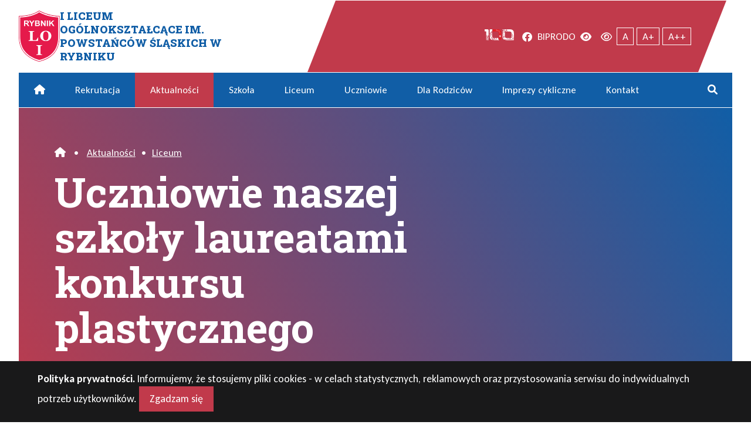

--- FILE ---
content_type: text/html; charset=UTF-8
request_url: https://1lo.rybnik.pl/uczniowie-naszej-szkoly-laureatami-konkursu-plastycznego.html
body_size: 9146
content:
<!DOCTYPE html>
<html lang="pl">

<head>
	<meta charset="UTF-8">
	<meta http-equiv="X-UA-Compatible" content="IE=edge">
	<meta name="viewport" content="width=device-width, initial-scale=1.0">

	<link rel="preconnect" href="https://fonts.googleapis.com">
	<link rel="preconnect" href="https://fonts.gstatic.com" crossorigin>
	<link href="https://fonts.googleapis.com/css2?family=Carlito:ital,wght@0,400;0,700;1,400;1,700&family=Roboto+Slab:wght@400;700;900&display=swap" rel="stylesheet preload" as="font" media="all" type="text/css">

	<title>Uczniowie naszej szkoły laureatami konkursu plastycznego - I Liceum Ogólnokształcące im. Powstańców Śląskich w Rybniku</title>
<meta name="description" content="Uczniowie naszej szkoły wzięli udział w konkursie plastycznym na plakat reklamujący wybrany zabytek techniki województwa śląskiego, który został skierowany do uczniów szkół podstawowych i ponadpodstawowych Rybnika oraz całego Subregionu Zachodniego Województwa Śląskiego.">
<meta name="robots" content="index, follow, max-snippet:-1, max-image-preview:large, max-video-preview:-1">
<link rel="canonical" href="https://1lo.rybnik.pl/uczniowie-naszej-szkoly-laureatami-konkursu-plastycznego.html">
<meta property="og:url" content="https://1lo.rybnik.pl/uczniowie-naszej-szkoly-laureatami-konkursu-plastycznego.html">
<meta property="og:site_name" content="I Liceum Ogólnokształcące im. Powstańców Śląskich w Rybniku">
<meta property="og:locale" content="pl_PL">
<meta property="og:type" content="article">
<meta property="article:author" content="https://www.facebook.com/lo1rybnik">
<meta property="article:publisher" content="https://www.facebook.com/lo1rybnik">
<meta property="article:section" content="Aktualności">
<meta property="og:title" content="Uczniowie naszej szkoły laureatami konkursu plastycznego - I Liceum Ogólnokształcące im. Powstańców Śląskich w Rybniku">
<meta property="og:description" content="Uczniowie naszej szkoły wzięli udział w konkursie plastycznym na plakat reklamujący wybrany zabytek techniki województwa śląskiego, który został skierowany do uczniów szkół podstawowych i ponadpodstawowych Rybnika oraz całego Subregionu Zachodniego Województwa Śląskiego.">
<meta property="og:image" content="https://1lo.rybnik.pl/pliki/2022/11/IMG-20221128-WA0000.jpg">
<meta property="og:image:secure_url" content="https://1lo.rybnik.pl/pliki/2022/11/IMG-20221128-WA0000.jpg">
<meta property="og:image:width" content="1067">
<meta property="og:image:height" content="800">
<meta property="fb:pages" content="">
<meta property="fb:admins" content="">
<meta property="fb:app_id" content="">
<meta name="twitter:card" content="summary">
<meta name="twitter:title" content="Uczniowie naszej szkoły laureatami konkursu plastycznego - I Liceum Ogólnokształcące im. Powstańców Śląskich w Rybniku">
<meta name="twitter:description" content="Uczniowie naszej szkoły wzięli udział w konkursie plastycznym na plakat reklamujący wybrany zabytek techniki województwa śląskiego, który został skierowany do uczniów szkół podstawowych i ponadpodstawowych Rybnika oraz całego Subregionu Zachodniego Województwa Śląskiego.">
<meta name="twitter:image" content="https://1lo.rybnik.pl/pliki/2022/11/IMG-20221128-WA0000-1024x768.jpg">
<style id='wp-img-auto-sizes-contain-inline-css'>
img:is([sizes=auto i],[sizes^="auto," i]){contain-intrinsic-size:3000px 1500px}
/*# sourceURL=wp-img-auto-sizes-contain-inline-css */
</style>

<link rel="icon" href="https://1lo.rybnik.pl/pliki/2023/05/cropped-logo-raster-lo-rybnik-32x32.png" sizes="32x32" />
<link rel="icon" href="https://1lo.rybnik.pl/pliki/2023/05/cropped-logo-raster-lo-rybnik-192x192.png" sizes="192x192" />
<link rel="apple-touch-icon" href="https://1lo.rybnik.pl/pliki/2023/05/cropped-logo-raster-lo-rybnik-180x180.png" />
<meta name="msapplication-TileImage" content="https://1lo.rybnik.pl/pliki/2023/05/cropped-logo-raster-lo-rybnik-270x270.png" />

	<link rel="shortcut icon" href="https://1lo.rybnik.pl/zs1rybnik/wp-content/themes/lo2023/assets/pic/favicon.ico" type="image/x-icon">
	<link rel="icon" href="https://1lo.rybnik.pl/zs1rybnik/wp-content/themes/lo2023/assets/pic/favicon.ico" type="image/x-icon">

	<link rel="icon" type="image/png" sizes="32x32" href="https://1lo.rybnik.pl/zs1rybnik/wp-content/themes/lo2023/assets/pic/favicon-32x32.png">
	<link rel="icon" type="image/png" sizes="96x96" href="https://1lo.rybnik.pl/zs1rybnik/wp-content/themes/lo2023/assets/pic/favicon-96x96.png">
	<link rel="icon" type="image/png" sizes="16x16" href="https://1lo.rybnik.pl/zs1rybnik/wp-content/themes/lo2023/assets/pic/favicon-16x16.png">
	
	<link id="global-css" href="https://1lo.rybnik.pl/zs1rybnik/wp-content/cache/autoptimize/css/autoptimize_single_1092f4b5f8342aec2beae783efcb5ff5.css?1053" rel="stylesheet preload" as="style" media="all" type="text/css">
	<link href="https://1lo.rybnik.pl/zs1rybnik/wp-content/cache/autoptimize/css/autoptimize_single_0ecad2ea9762fd6e4ed093e0df106af9.css?1053" rel="stylesheet alternate preload" as="style" media="all" type="text/css" title="contrast">
	<link href="https://1lo.rybnik.pl/zs1rybnik/wp-content/cache/autoptimize/css/autoptimize_single_f1a8391a2bdf31151b67582c64f00237.css?1053" rel="stylesheet preload" as="style" media="print" type="text/css">
<style id='global-styles-inline-css'>
:root{--wp--preset--aspect-ratio--square: 1;--wp--preset--aspect-ratio--4-3: 4/3;--wp--preset--aspect-ratio--3-4: 3/4;--wp--preset--aspect-ratio--3-2: 3/2;--wp--preset--aspect-ratio--2-3: 2/3;--wp--preset--aspect-ratio--16-9: 16/9;--wp--preset--aspect-ratio--9-16: 9/16;--wp--preset--color--black: #000000;--wp--preset--color--cyan-bluish-gray: #abb8c3;--wp--preset--color--white: #ffffff;--wp--preset--color--pale-pink: #f78da7;--wp--preset--color--vivid-red: #cf2e2e;--wp--preset--color--luminous-vivid-orange: #ff6900;--wp--preset--color--luminous-vivid-amber: #fcb900;--wp--preset--color--light-green-cyan: #7bdcb5;--wp--preset--color--vivid-green-cyan: #00d084;--wp--preset--color--pale-cyan-blue: #8ed1fc;--wp--preset--color--vivid-cyan-blue: #0693e3;--wp--preset--color--vivid-purple: #9b51e0;--wp--preset--gradient--vivid-cyan-blue-to-vivid-purple: linear-gradient(135deg,rgb(6,147,227) 0%,rgb(155,81,224) 100%);--wp--preset--gradient--light-green-cyan-to-vivid-green-cyan: linear-gradient(135deg,rgb(122,220,180) 0%,rgb(0,208,130) 100%);--wp--preset--gradient--luminous-vivid-amber-to-luminous-vivid-orange: linear-gradient(135deg,rgb(252,185,0) 0%,rgb(255,105,0) 100%);--wp--preset--gradient--luminous-vivid-orange-to-vivid-red: linear-gradient(135deg,rgb(255,105,0) 0%,rgb(207,46,46) 100%);--wp--preset--gradient--very-light-gray-to-cyan-bluish-gray: linear-gradient(135deg,rgb(238,238,238) 0%,rgb(169,184,195) 100%);--wp--preset--gradient--cool-to-warm-spectrum: linear-gradient(135deg,rgb(74,234,220) 0%,rgb(151,120,209) 20%,rgb(207,42,186) 40%,rgb(238,44,130) 60%,rgb(251,105,98) 80%,rgb(254,248,76) 100%);--wp--preset--gradient--blush-light-purple: linear-gradient(135deg,rgb(255,206,236) 0%,rgb(152,150,240) 100%);--wp--preset--gradient--blush-bordeaux: linear-gradient(135deg,rgb(254,205,165) 0%,rgb(254,45,45) 50%,rgb(107,0,62) 100%);--wp--preset--gradient--luminous-dusk: linear-gradient(135deg,rgb(255,203,112) 0%,rgb(199,81,192) 50%,rgb(65,88,208) 100%);--wp--preset--gradient--pale-ocean: linear-gradient(135deg,rgb(255,245,203) 0%,rgb(182,227,212) 50%,rgb(51,167,181) 100%);--wp--preset--gradient--electric-grass: linear-gradient(135deg,rgb(202,248,128) 0%,rgb(113,206,126) 100%);--wp--preset--gradient--midnight: linear-gradient(135deg,rgb(2,3,129) 0%,rgb(40,116,252) 100%);--wp--preset--font-size--small: 13px;--wp--preset--font-size--medium: 20px;--wp--preset--font-size--large: 36px;--wp--preset--font-size--x-large: 42px;--wp--preset--spacing--20: 0.44rem;--wp--preset--spacing--30: 0.67rem;--wp--preset--spacing--40: 1rem;--wp--preset--spacing--50: 1.5rem;--wp--preset--spacing--60: 2.25rem;--wp--preset--spacing--70: 3.38rem;--wp--preset--spacing--80: 5.06rem;--wp--preset--shadow--natural: 6px 6px 9px rgba(0, 0, 0, 0.2);--wp--preset--shadow--deep: 12px 12px 50px rgba(0, 0, 0, 0.4);--wp--preset--shadow--sharp: 6px 6px 0px rgba(0, 0, 0, 0.2);--wp--preset--shadow--outlined: 6px 6px 0px -3px rgb(255, 255, 255), 6px 6px rgb(0, 0, 0);--wp--preset--shadow--crisp: 6px 6px 0px rgb(0, 0, 0);}:where(.is-layout-flex){gap: 0.5em;}:where(.is-layout-grid){gap: 0.5em;}body .is-layout-flex{display: flex;}.is-layout-flex{flex-wrap: wrap;align-items: center;}.is-layout-flex > :is(*, div){margin: 0;}body .is-layout-grid{display: grid;}.is-layout-grid > :is(*, div){margin: 0;}:where(.wp-block-columns.is-layout-flex){gap: 2em;}:where(.wp-block-columns.is-layout-grid){gap: 2em;}:where(.wp-block-post-template.is-layout-flex){gap: 1.25em;}:where(.wp-block-post-template.is-layout-grid){gap: 1.25em;}.has-black-color{color: var(--wp--preset--color--black) !important;}.has-cyan-bluish-gray-color{color: var(--wp--preset--color--cyan-bluish-gray) !important;}.has-white-color{color: var(--wp--preset--color--white) !important;}.has-pale-pink-color{color: var(--wp--preset--color--pale-pink) !important;}.has-vivid-red-color{color: var(--wp--preset--color--vivid-red) !important;}.has-luminous-vivid-orange-color{color: var(--wp--preset--color--luminous-vivid-orange) !important;}.has-luminous-vivid-amber-color{color: var(--wp--preset--color--luminous-vivid-amber) !important;}.has-light-green-cyan-color{color: var(--wp--preset--color--light-green-cyan) !important;}.has-vivid-green-cyan-color{color: var(--wp--preset--color--vivid-green-cyan) !important;}.has-pale-cyan-blue-color{color: var(--wp--preset--color--pale-cyan-blue) !important;}.has-vivid-cyan-blue-color{color: var(--wp--preset--color--vivid-cyan-blue) !important;}.has-vivid-purple-color{color: var(--wp--preset--color--vivid-purple) !important;}.has-black-background-color{background-color: var(--wp--preset--color--black) !important;}.has-cyan-bluish-gray-background-color{background-color: var(--wp--preset--color--cyan-bluish-gray) !important;}.has-white-background-color{background-color: var(--wp--preset--color--white) !important;}.has-pale-pink-background-color{background-color: var(--wp--preset--color--pale-pink) !important;}.has-vivid-red-background-color{background-color: var(--wp--preset--color--vivid-red) !important;}.has-luminous-vivid-orange-background-color{background-color: var(--wp--preset--color--luminous-vivid-orange) !important;}.has-luminous-vivid-amber-background-color{background-color: var(--wp--preset--color--luminous-vivid-amber) !important;}.has-light-green-cyan-background-color{background-color: var(--wp--preset--color--light-green-cyan) !important;}.has-vivid-green-cyan-background-color{background-color: var(--wp--preset--color--vivid-green-cyan) !important;}.has-pale-cyan-blue-background-color{background-color: var(--wp--preset--color--pale-cyan-blue) !important;}.has-vivid-cyan-blue-background-color{background-color: var(--wp--preset--color--vivid-cyan-blue) !important;}.has-vivid-purple-background-color{background-color: var(--wp--preset--color--vivid-purple) !important;}.has-black-border-color{border-color: var(--wp--preset--color--black) !important;}.has-cyan-bluish-gray-border-color{border-color: var(--wp--preset--color--cyan-bluish-gray) !important;}.has-white-border-color{border-color: var(--wp--preset--color--white) !important;}.has-pale-pink-border-color{border-color: var(--wp--preset--color--pale-pink) !important;}.has-vivid-red-border-color{border-color: var(--wp--preset--color--vivid-red) !important;}.has-luminous-vivid-orange-border-color{border-color: var(--wp--preset--color--luminous-vivid-orange) !important;}.has-luminous-vivid-amber-border-color{border-color: var(--wp--preset--color--luminous-vivid-amber) !important;}.has-light-green-cyan-border-color{border-color: var(--wp--preset--color--light-green-cyan) !important;}.has-vivid-green-cyan-border-color{border-color: var(--wp--preset--color--vivid-green-cyan) !important;}.has-pale-cyan-blue-border-color{border-color: var(--wp--preset--color--pale-cyan-blue) !important;}.has-vivid-cyan-blue-border-color{border-color: var(--wp--preset--color--vivid-cyan-blue) !important;}.has-vivid-purple-border-color{border-color: var(--wp--preset--color--vivid-purple) !important;}.has-vivid-cyan-blue-to-vivid-purple-gradient-background{background: var(--wp--preset--gradient--vivid-cyan-blue-to-vivid-purple) !important;}.has-light-green-cyan-to-vivid-green-cyan-gradient-background{background: var(--wp--preset--gradient--light-green-cyan-to-vivid-green-cyan) !important;}.has-luminous-vivid-amber-to-luminous-vivid-orange-gradient-background{background: var(--wp--preset--gradient--luminous-vivid-amber-to-luminous-vivid-orange) !important;}.has-luminous-vivid-orange-to-vivid-red-gradient-background{background: var(--wp--preset--gradient--luminous-vivid-orange-to-vivid-red) !important;}.has-very-light-gray-to-cyan-bluish-gray-gradient-background{background: var(--wp--preset--gradient--very-light-gray-to-cyan-bluish-gray) !important;}.has-cool-to-warm-spectrum-gradient-background{background: var(--wp--preset--gradient--cool-to-warm-spectrum) !important;}.has-blush-light-purple-gradient-background{background: var(--wp--preset--gradient--blush-light-purple) !important;}.has-blush-bordeaux-gradient-background{background: var(--wp--preset--gradient--blush-bordeaux) !important;}.has-luminous-dusk-gradient-background{background: var(--wp--preset--gradient--luminous-dusk) !important;}.has-pale-ocean-gradient-background{background: var(--wp--preset--gradient--pale-ocean) !important;}.has-electric-grass-gradient-background{background: var(--wp--preset--gradient--electric-grass) !important;}.has-midnight-gradient-background{background: var(--wp--preset--gradient--midnight) !important;}.has-small-font-size{font-size: var(--wp--preset--font-size--small) !important;}.has-medium-font-size{font-size: var(--wp--preset--font-size--medium) !important;}.has-large-font-size{font-size: var(--wp--preset--font-size--large) !important;}.has-x-large-font-size{font-size: var(--wp--preset--font-size--x-large) !important;}
/*# sourceURL=global-styles-inline-css */
</style>
</head>

<body class="wp-singular post-template-default single single-post postid-17465 single-format-standard wp-theme-lo2023  resize-text resize-md">

			<a href="#primery-menu" class="sr-only skipping">Przejdź do menu głównego</a>
		<a href="#secondary-menu" class="sr-only skipping">Przejdź do menu dodatkowego</a>
		<a href="#main-content" class="sr-only skipping">Przejdź do treści</a>
		<a href="/mapa-serwisu" class="sr-only skipping">Mapa serwisu</a>
	
	<section class="top-page" id="to-top">
		<header class="top-header wrapper-site flex">

			<h1 class="top-header__logo">
				<a href="https://1lo.rybnik.pl/" class="logo-link flex">
					<img src="https://1lo.rybnik.pl/zs1rybnik/wp-content/themes/lo2023/assets/pic/logo.svg" alt="I Liceum Ogólnokształcące im. Powstańców Śląskich w Rybniku" width="110" height="104">
					<strong>I Liceum Ogólnokształcące im. Powstańców Śląskich w Rybniku</strong>
					<span class="sr-only">  Uczniowie naszej szkoły laureatami konkursu plastycznego</span>				</a>
			</h1>

			<nav class="nav-second flex" id="secondary-menu" aria-label="Menu dodatkowe">
				<ul class="nav-second__ul nav-second__ul--right flex">
					<li id="menu-item-18884" class="menu-item menu-item-type-post_type menu-item-object-page menu-item-18884"><a href="https://1lo.rybnik.pl/liceum/jubileusz-szkoly"><img width="350" height="135" src="https://1lo.rybnik.pl/pliki/2023/05/100svg-white.svg" class="img-top-menu" alt="Jubileusz 100 lat" decoding="async"></a></li>
<li id="menu-item-18905" class="menu-item menu-item-type-custom menu-item-object-custom menu-item-18905"><a target="_blank" href="https://www.facebook.com/lo1rybnik"><i class="fa-brands fa-facebook" aria-hidden="true"></i><span class="sr-only">Facebook</span></a></li>
<li id="menu-item-18932" class="menu-item menu-item-type-custom menu-item-object-custom menu-item-18932"><a target="_blank" href="https://lo1.bip.edukacja.rybnik.eu/">BIP</a></li>
<li id="menu-item-18883" class="menu-item menu-item-type-post_type menu-item-object-page menu-item-18883"><a href="https://1lo.rybnik.pl/rodo">RODO</a></li>
					<li><a href="#" onclick="setActiveStyleSheet('contrast'); return false;" title="Wersja kontrastowa"><i class="fas fa-eye" aria-hidden="true"></i><span class="sr-only">Wersja kontrastowa</span></a></li>
					<li><a href="#" onclick="setActiveStyleSheet('default'); return false;" title="Wersja domyślna"><i class="far fa-eye" aria-hidden="true"></i><span class="sr-only">Wersja domyślna</span></a></li>
					<li class="resizer"><button class="md" aria-label="Tekst normalnej wielkości">A</button> <button class="sm" aria-label="Powiększony tekst">A+</button> <button class="lg" aria-label="Największy tekst">A++</button></li>
				</ul>
			</nav>

		</header>

	</section>

	<nav id="primery-menu" class="nav-first wrapper-site" aria-label="Menu główne">
	<button class="button-menu" id="showRight" aria-label="Mobilne menu zwiń rozwiń"><i class="fas" aria-hidden="true"></i><span class="sr-only">Rozwiń menu</span></button>
		<ul class="nav-first__ul">
			<li id="menu-item-18918" class="menu-item menu-item-type-custom menu-item-object-custom menu-item-home menu-item-18918"><a href="https://1lo.rybnik.pl/"><i class="fa-solid fa-house" aria-hidden="true"></i><span class="sr-only">Home</span></a></li>
<li id="menu-item-17830" class="menu-item menu-item-type-post_type menu-item-object-page menu-item-17830"><a href="https://1lo.rybnik.pl/liceum/rekrutacja">Rekrutacja</a></li>
<li id="menu-item-822" class="menu-item menu-item-type-taxonomy menu-item-object-category current-post-ancestor current-menu-parent current-post-parent menu-item-has-children menu-item-822"><a href="https://1lo.rybnik.pl/category/nowosci">Aktualności</a>
<ul class="sub-menu">
	<li id="menu-item-825" class="menu-item menu-item-type-taxonomy menu-item-object-category current-post-ancestor current-menu-parent current-post-parent menu-item-825"><a href="https://1lo.rybnik.pl/category/nowosci/liceum">Liceum</a></li>
	<li id="menu-item-824" class="menu-item menu-item-type-taxonomy menu-item-object-category menu-item-824"><a href="https://1lo.rybnik.pl/category/nowosci/gimnazjum">Gimnazjum</a></li>
	<li id="menu-item-823" class="menu-item menu-item-type-taxonomy menu-item-object-category menu-item-823"><a href="https://1lo.rybnik.pl/category/nowosci/galeria">Galeria</a></li>
</ul>
</li>
<li id="menu-item-19032" class="menu-item menu-item-type-post_type menu-item-object-page menu-item-has-children menu-item-19032"><a href="https://1lo.rybnik.pl/szkola">Szkoła</a>
<ul class="sub-menu">
	<li id="menu-item-826" class="menu-item menu-item-type-post_type menu-item-object-page menu-item-826"><a href="https://1lo.rybnik.pl/szkola/historia">Historia</a></li>
	<li id="menu-item-830" class="menu-item menu-item-type-post_type menu-item-object-page menu-item-830"><a href="https://1lo.rybnik.pl/szkola/dyrekcja">Dyrekcja</a></li>
	<li id="menu-item-833" class="menu-item menu-item-type-post_type menu-item-object-page menu-item-833"><a href="https://1lo.rybnik.pl/szkola/sekretariat">Sekretariat – kontakt</a></li>
	<li id="menu-item-829" class="menu-item menu-item-type-post_type menu-item-object-page menu-item-829"><a href="https://1lo.rybnik.pl/szkola/dokumenty">Dokumenty</a></li>
	<li id="menu-item-832" class="menu-item menu-item-type-post_type menu-item-object-page menu-item-832"><a href="https://1lo.rybnik.pl/szkola/rada-rodzicow">Rada Rodziców</a></li>
	<li id="menu-item-831" class="menu-item menu-item-type-post_type menu-item-object-page menu-item-831"><a href="https://1lo.rybnik.pl/szkola/pedagog-i-psycholog">Pedagog i Psycholog</a></li>
	<li id="menu-item-12480" class="menu-item menu-item-type-post_type menu-item-object-page menu-item-12480"><a href="https://1lo.rybnik.pl/szkola/opieka-medyczna">Opieka medyczna</a></li>
	<li id="menu-item-827" class="menu-item menu-item-type-post_type menu-item-object-page menu-item-827"><a href="https://1lo.rybnik.pl/szkola/biblioteka">Biblioteka</a></li>
	<li id="menu-item-834" class="menu-item menu-item-type-post_type menu-item-object-page menu-item-834"><a href="https://1lo.rybnik.pl/szkola/znani-absolwenci">Znani Absolwenci</a></li>
	<li id="menu-item-828" class="menu-item menu-item-type-post_type menu-item-object-page menu-item-828"><a href="https://1lo.rybnik.pl/szkola/chor-bel-canto">Chór Bel Canto</a></li>
	<li id="menu-item-842" class="menu-item menu-item-type-post_type menu-item-object-page menu-item-842"><a href="https://1lo.rybnik.pl/gimnazjum">Gimnazjum &#8211; archiwalna</a></li>
</ul>
</li>
<li id="menu-item-19079" class="menu-item menu-item-type-post_type menu-item-object-page menu-item-has-children menu-item-19079"><a href="https://1lo.rybnik.pl/liceum">Liceum</a>
<ul class="sub-menu">
	<li id="menu-item-835" class="menu-item menu-item-type-post_type menu-item-object-page menu-item-835"><a href="https://1lo.rybnik.pl/liceum/o-nas">O nas</a></li>
	<li id="menu-item-836" class="menu-item menu-item-type-post_type menu-item-object-page menu-item-836"><a href="https://1lo.rybnik.pl/liceum/historia">Historia</a></li>
	<li id="menu-item-19080" class="menu-item menu-item-type-post_type menu-item-object-page menu-item-19080"><a href="https://1lo.rybnik.pl/liceum/jubileusz-szkoly">Jubileusz szkoły</a></li>
	<li id="menu-item-838" class="menu-item menu-item-type-post_type menu-item-object-page menu-item-838"><a href="https://1lo.rybnik.pl/liceum/osiagniecia">Osiągnięcia</a></li>
	<li id="menu-item-840" class="menu-item menu-item-type-post_type menu-item-object-page menu-item-840"><a href="https://1lo.rybnik.pl/liceum/rekrutacja">Rekrutacja</a></li>
	<li id="menu-item-9400" class="menu-item menu-item-type-post_type menu-item-object-page menu-item-9400"><a href="https://1lo.rybnik.pl/liceum/uniwersytetslaski">Współpraca z UŚ</a></li>
	<li id="menu-item-837" class="menu-item menu-item-type-post_type menu-item-object-page menu-item-837"><a href="https://1lo.rybnik.pl/liceum/nauczyciele">Nauczyciele</a></li>
	<li id="menu-item-841" class="menu-item menu-item-type-post_type menu-item-object-page menu-item-841"><a href="https://1lo.rybnik.pl/liceum/wyniki-matur">Wyniki matur</a></li>
	<li id="menu-item-839" class="menu-item menu-item-type-post_type menu-item-object-page menu-item-839"><a href="https://1lo.rybnik.pl/liceum/podreczniki">Podręczniki</a></li>
</ul>
</li>
<li id="menu-item-851" class="menu-item menu-item-type-post_type menu-item-object-page menu-item-has-children menu-item-851"><a href="https://1lo.rybnik.pl/uczniowie">Uczniowie</a>
<ul class="sub-menu">
	<li id="menu-item-854" class="menu-item menu-item-type-post_type menu-item-object-page menu-item-854"><a href="https://1lo.rybnik.pl/uczniowie/samorzad">Samorząd</a></li>
	<li id="menu-item-855" class="menu-item menu-item-type-post_type menu-item-object-page menu-item-855"><a href="https://1lo.rybnik.pl/uczniowie/zastepstwa">Zastępstwa</a></li>
	<li id="menu-item-852" class="menu-item menu-item-type-post_type menu-item-object-page menu-item-852"><a href="https://1lo.rybnik.pl/uczniowie/lekcje">Lekcje</a></li>
	<li id="menu-item-1535" class="menu-item menu-item-type-post_type menu-item-object-page menu-item-1535"><a href="https://1lo.rybnik.pl/uczniowie/dodatkowe-dni-wolne">Dodatkowe dni wolne</a></li>
	<li id="menu-item-853" class="menu-item menu-item-type-post_type menu-item-object-page menu-item-853"><a href="https://1lo.rybnik.pl/uczniowie/maturzysci">Maturzyści</a></li>
</ul>
</li>
<li id="menu-item-856" class="menu-item menu-item-type-post_type menu-item-object-page menu-item-856"><a href="https://1lo.rybnik.pl/dla-rodzicow">Dla Rodziców</a></li>
<li id="menu-item-857" class="menu-item menu-item-type-post_type menu-item-object-page menu-item-has-children menu-item-857"><a href="https://1lo.rybnik.pl/imprezy-cykliczne">Imprezy cykliczne</a>
<ul class="sub-menu">
	<li id="menu-item-9406" class="menu-item menu-item-type-post_type menu-item-object-page menu-item-9406"><a href="https://1lo.rybnik.pl/imprezy-cykliczne/konkurs-poezji-metafizycznej">Konkurs Poezji Metafizycznej</a></li>
	<li id="menu-item-9405" class="menu-item menu-item-type-post_type menu-item-object-page menu-item-9405"><a href="https://1lo.rybnik.pl/imprezy-cykliczne/kinomaniak">Kinomaniak</a></li>
	<li id="menu-item-9401" class="menu-item menu-item-type-post_type menu-item-object-page menu-item-9401"><a href="https://1lo.rybnik.pl/imprezy-cykliczne/swieto-matematyki-i-mma">Święto Matematyki i MMA</a></li>
	<li id="menu-item-9407" class="menu-item menu-item-type-post_type menu-item-object-page menu-item-9407"><a href="https://1lo.rybnik.pl/gimnazjum/angielskojezyczny-konkurs-literacki">Konkursy angielskojęzyczne</a></li>
	<li id="menu-item-9404" class="menu-item menu-item-type-post_type menu-item-object-page menu-item-9404"><a href="https://1lo.rybnik.pl/imprezy-cykliczne/matfizchemek">Matfizchemek</a></li>
	<li id="menu-item-9402" class="menu-item menu-item-type-post_type menu-item-object-page menu-item-9402"><a href="https://1lo.rybnik.pl/imprezy-cykliczne/wigilia-miedzynarodowa">Wigilia Międzynarodowa</a></li>
	<li id="menu-item-9403" class="menu-item menu-item-type-post_type menu-item-object-page menu-item-9403"><a href="https://1lo.rybnik.pl/imprezy-cykliczne/miedzyszkolna-liga-jezyka-angielskiego">Międzyszkolna Liga Języka Angielskiego</a></li>
</ul>
</li>
<li id="menu-item-18882" class="menu-item menu-item-type-post_type menu-item-object-page menu-item-18882"><a href="https://1lo.rybnik.pl/szkola/sekretariat">Kontakt</a></li>
			<li class="last"><a href="#top" id="searchmenu" title="Rozwiń aby szukać"><i class="fas fa-search" aria-hidden="true"><span class="sr-only">Rozwiń aby szukać</span></i></a></li>
			<li class="li-form">
				<form method="get" id="searchform" action="https://1lo.rybnik.pl">
					<fieldset class="flex">
						<legend><label for="s">Szukaj w serwisie:</label></legend>
						<input name="s" id="s" type="text" value="" placeholder="wpisz frazę">
						<button type="submit" id="searchsubmit"><i class="fas fa-search" aria-hidden="true"><span class="sr-only">Szukaj</span></i></button>
					</fieldset>
				</form>
			</li>
		</ul>
	</nav>
<main class="wrapper-site" id="main-content">

    <article class="post-17465 post type-post status-publish format-standard has-post-thumbnail hentry category-nowosci category-liceum">
    <header class="entry-header">
        <nav class="breadcrumbs" aria-hidden="true">
            <a href="https://1lo.rybnik.pl/"><i class="fas fa-home"><span class="sr-only">Home</span></i></a>
            <span class="bull">&bull;</span>
            <a href="https://1lo.rybnik.pl/category/nowosci" rel="category tag">Aktualności</a><span class="bull">&bull;</span><a href="https://1lo.rybnik.pl/category/nowosci/liceum" rel="category tag">Liceum</a>        </nav>

        <h2 class="the__title"><span class="title-wrapper">Uczniowie naszej szkoły laureatami konkursu plastycznego</span></h2>

        <aside class="entry-information">

            <time datetime="2022-11-29">29 listopada 2022</time>

            <span class="bull">&bull;</span>

            <span class="author"><a href="https://1lo.rybnik.pl/author/jkusmierek">Autor:  Justyna Kusmierek</a></span>

            <span class="bull">&bull;</span>

            <button onclick="window.print();return false;" class="print s-inline">
                <i class="fas fa-print" aria-hidden="true"></i><span class="sr-only">Drukuj</span>
            </button>

        </aside>

        <p class="share-fb"><a href="http://www.facebook.com/sharer/sharer.php?u=https://1lo.rybnik.pl/uczniowie-naszej-szkoly-laureatami-konkursu-plastycznego.html" rel="noopener" target="_blank"><i class="fa-brands fa-facebook" aria-hidden="true"><span class="sr-only">Podziel się na FB</span></i></a></p>

    </header>

    <section class="entry-content entry-options flex">
        <div class="entry-content__left">

                            <h3 class="entry-content__lead">Uczniowie naszej szkoły wzięli udział w konkursie plastycznym na plakat reklamujący wybrany zabytek techniki województwa śląskiego, który został skierowany do uczniów szkół podstawowych i ponadpodstawowych Rybnika oraz całego Subregionu Zachodniego Województwa Śląskiego.</h3>
            
            <figure class="entry-content__figure"><a href="https://1lo.rybnik.pl/pliki/2022/11/IMG-20221128-WA0000.jpg" title="" class="singleimage"><img width="1067" height="800" src="https://1lo.rybnik.pl/pliki/2022/11/IMG-20221128-WA0000.jpg" class="attachment-full size-full wp-post-image" alt="" decoding="async" fetchpriority="high" srcset="https://1lo.rybnik.pl/pliki/2022/11/IMG-20221128-WA0000.jpg 1067w, https://1lo.rybnik.pl/pliki/2022/11/IMG-20221128-WA0000-350x262.jpg 350w, https://1lo.rybnik.pl/pliki/2022/11/IMG-20221128-WA0000-1024x768.jpg 1024w, https://1lo.rybnik.pl/pliki/2022/11/IMG-20221128-WA0000-768x576.jpg 768w, https://1lo.rybnik.pl/pliki/2022/11/IMG-20221128-WA0000-640x480.jpg 640w" sizes="(max-width: 1067px) 100vw, 1067px" /></a></figure>
            <p>Organizatorami konkursu była Pedagogiczna Biblioteka Wojewódzka w Rybniku i Towarzystwo Nauczycieli Bibliotekarzy Szkół Polskich Oddział w Rybniku.</p>
<p>LAUREACI W KATEGORII SZKÓŁ PONADPODSTAWOWYCH:</p>
<p>Sonia Grzegorzek &#8211; Szyb Maciej w Zabrzu</p>
<p>Wiktoria Mańczyk &#8211; Szyb Maciej w Zabrzu</p>
<p>WYRÓŻNIENIA W KATEGORII SZKÓŁ PONADPODSTAWOWYCH:</p>
<p>Maja Bury &#8211; Zabytkowa Kopalnia Ignacy w Rybniku</p>
<p>Wiktoria Bonk &#8211; Familoki w Czerwionce</p>
<p>Hanna Malgrab &#8211; Fabryka Porcelany w Katowicach</p>
<p>&nbsp;</p>
<p>Uroczyste wręczenie nagród odbędzie się 12 grudnia 2022 r. o godz. 10:00 w siedzibie Pedagogicznej Biblioteki Wojewódzkiej w Rybniku na ul. Chrobrego 27.</p>
<p>Opiekun: Małgorzata Małek</p>
<p>&nbsp;</p>
<div id='gallery-1' class='gallery galleryid-17465 gallery-columns-5 gallery-size-thumbnail'><figure class='gallery-item'>
			<div class='gallery-icon landscape'>
				<a href='https://1lo.rybnik.pl/pliki/2022/11/IMG-20221128-WA0000.jpg'><img decoding="async" width="200" height="200" src="https://1lo.rybnik.pl/pliki/2022/11/IMG-20221128-WA0000-200x200.jpg" class="attachment-thumbnail size-thumbnail" alt="" /></a>
			</div></figure><figure class='gallery-item'>
			<div class='gallery-icon landscape'>
				<a href='https://1lo.rybnik.pl/pliki/2022/11/konkurs.jpg'><img decoding="async" width="200" height="200" src="https://1lo.rybnik.pl/pliki/2022/11/konkurs-200x200.jpg" class="attachment-thumbnail size-thumbnail" alt="" /></a>
			</div></figure><figure class='gallery-item'>
			<div class='gallery-icon landscape'>
				<a href='https://1lo.rybnik.pl/pliki/2022/11/IMG-20221128-WA0004.jpg'><img loading="lazy" decoding="async" width="200" height="200" src="https://1lo.rybnik.pl/pliki/2022/11/IMG-20221128-WA0004-200x200.jpg" class="attachment-thumbnail size-thumbnail" alt="" /></a>
			</div></figure><figure class='gallery-item'>
			<div class='gallery-icon portrait'>
				<a href='https://1lo.rybnik.pl/pliki/2022/11/IMG-20221128-WA0002.jpg'><img loading="lazy" decoding="async" width="200" height="200" src="https://1lo.rybnik.pl/pliki/2022/11/IMG-20221128-WA0002-200x200.jpg" class="attachment-thumbnail size-thumbnail" alt="" /></a>
			</div></figure><figure class='gallery-item'>
			<div class='gallery-icon landscape'>
				<a href='https://1lo.rybnik.pl/pliki/2022/11/IMG-20221128-WA0001.jpg'><img loading="lazy" decoding="async" width="200" height="200" src="https://1lo.rybnik.pl/pliki/2022/11/IMG-20221128-WA0001-200x200.jpg" class="attachment-thumbnail size-thumbnail" alt="" /></a>
			</div></figure>
		</div>


            <footer class="entry-content__footer">
                                <nav class="prev-next flex">
                                            <a href="https://1lo.rybnik.pl/zaduszki-z-przygoda.html" class="prev flex">
                            <img width="200" height="200" src="https://1lo.rybnik.pl/pliki/2022/11/Zaduszki-2022-24-200x200.jpg" class="attachment-thumbnail size-thumbnail wp-post-image" alt="" decoding="async" loading="lazy" />                            <p><span><i class="fa-solid fa-arrow-left" aria-hidden="true"></i></span>Zaduszki z Przygodą</p>
                        </a>
                                                                <a href="https://1lo.rybnik.pl/warsztaty-archeologiczne.html" class="next flex">
                            <p><span><i class="fa-solid fa-arrow-right" aria-hidden="true"></i></span>Warsztaty archeologiczne</p>
                            <img width="200" height="200" src="https://1lo.rybnik.pl/pliki/2022/11/IMG-20221104-WA0013-200x200.jpg" class="attachment-thumbnail size-thumbnail wp-post-image" alt="" decoding="async" loading="lazy" srcset="https://1lo.rybnik.pl/pliki/2022/11/IMG-20221104-WA0013-200x200.jpg 200w, https://1lo.rybnik.pl/pliki/2022/11/IMG-20221104-WA0013-350x350.jpg 350w, https://1lo.rybnik.pl/pliki/2022/11/IMG-20221104-WA0013-768x768.jpg 768w, https://1lo.rybnik.pl/pliki/2022/11/IMG-20221104-WA0013.jpg 800w" sizes="auto, (max-width: 200px) 100vw, 200px" />                        </a>
                                    </nav>
            </footer>
        </div>

        <aside class="entry-content__right">

            <section class="aside-sec">

    <h2 class="aside-sec__h2">Najnowsze</h2>

    <article>
    <a href="https://1lo.rybnik.pl/triumf-naszych-siatkarek-mistrzowski-final-w-i-lo.html" class="flex">
        <img width="200" height="200" src="https://1lo.rybnik.pl/pliki/2026/01/siatka_mini-200x200.jpg" class="attachment-thumbnail size-thumbnail wp-post-image" alt="" decoding="async" loading="lazy" />
        <header>
            <h3>Triumf naszych siatkarek – mistrzowski finał w I LO</h3>
            <time datetime="2026-01-20">20 stycznia 2026</time>
                            <p class="cards-article__lead">19 stycznia 2026 roku w I Liceum Ogólnokształcącym w Rybniku odbył się finał zawodów siatkówki dziewcząt. Znakomicie zaprezentowały się reprezentantki naszej szkoły, które po emocjonujących spotkaniach sięgnęły po pierwsze miejsce.</p>
                    </header>
    </a>
</article><article>
    <a href="https://1lo.rybnik.pl/uwaga-wazna-data-16-01-2026r.html" class="flex">
        <img width="200" height="200" src="https://1lo.rybnik.pl/pliki/2025/11/festiwal_miniatura-200x200.jpg" class="attachment-thumbnail size-thumbnail wp-post-image" alt="" decoding="async" loading="lazy" srcset="https://1lo.rybnik.pl/pliki/2025/11/festiwal_miniatura-200x200.jpg 200w, https://1lo.rybnik.pl/pliki/2025/11/festiwal_miniatura-350x350.jpg 350w, https://1lo.rybnik.pl/pliki/2025/11/festiwal_miniatura.jpg 450w" sizes="auto, (max-width: 200px) 100vw, 200px" />
        <header>
            <h3>Uwaga! Ważna data &#8211; 16.01.2026r.!</h3>
            <time datetime="2026-01-08">8 stycznia 2026</time>
                            <p class="cards-article__lead">Jeszcze raz serdecznie zapraszamy Was do udziału w XXVIII Festiwalu Teatrów w Języku Angielskim im. Floriana Nowaka, który odbędzie się w naszej szkole 27 marca 2026 roku – tradycyjnie w ostatni piątek przed rekolekcjami. Sprawdźcie swój talent aktorski i reżyserski w angielskiej odsłonie! Przyłączcie się do wspólnej zabawy – gwarantujemy mnóstwo śmiechu i pozytywnej energii.</p>
                    </header>
    </a>
</article><article>
    <a href="https://1lo.rybnik.pl/walka-do-ostatniej-lotki-badmintonistki-i-lo-w-top-5-slaska.html" class="flex">
        <img width="200" height="200" src="https://1lo.rybnik.pl/pliki/2026/01/badminton_final_mini-200x200.jpg" class="attachment-thumbnail size-thumbnail wp-post-image" alt="" decoding="async" loading="lazy" />
        <header>
            <h3>Walka do ostatniej lotki. Badmintonistki I LO w TOP 5 Śląska</h3>
            <time datetime="2026-01-07">7 stycznia 2026</time>
                            <p class="cards-article__lead">1 grudnia w Pszczyna odbyły się Szkolne Mistrzostwa Województwa Śląskiego – Finał Wojewódzkiej Licealiady w badmintonie dziewcząt. W prestiżowych zawodach wystąpiła reprezentacja I Liceum Ogólnokształcące w Rybniku, którą tworzyły Agata Misala oraz Marta Pomykoł.</p>
                    </header>
    </a>
</article>
</section>

<nav class="aside-sec">
    <h2 class="aside-sec__h2">Kategorie</h2>
    <ul class="aside-submenu__list">
        	<li class="cat-item cat-item-2"><a href="https://1lo.rybnik.pl/category/nowosci">Aktualności</a>
<ul class='children'>
	<li class="cat-item cat-item-3"><a href="https://1lo.rybnik.pl/category/nowosci/galeria">Galeria</a>
</li>
	<li class="cat-item cat-item-4"><a href="https://1lo.rybnik.pl/category/nowosci/gimnazjum">Gimnazjum</a>
</li>
	<li class="cat-item cat-item-5"><a href="https://1lo.rybnik.pl/category/nowosci/liceum">Liceum</a>
</li>
</ul>
</li>
    </ul>
</nav>


        </aside>
    </section>
</article>
</main>

<!-- COOKIES -->
<aside class="alert alert-dismissible cookiealert">
  <p class="cookiealert-container">
    <strong>Polityka prywatności.</strong> Informujemy, że stosujemy pliki cookies - w celach statystycznych, reklamowych oraz przystosowania serwisu do indywidualnych potrzeb użytkowników.

    <button class="acceptcookies" aria-label="Close">
      Zgadzam się
    </button>
  </p>
</aside>
<!-- /COOKIES -->

<footer class="footer-site wrapper-site">

  <div class="footer-site__container wrapper-site flex">

    <nav class="footer-site__right">

      <ul class="footer-site__ul">
        <li id="menu-item-18917" class="menu-item menu-item-type-custom menu-item-object-custom menu-item-home menu-item-18917"><a href="https://1lo.rybnik.pl/">Strona główna</a></li>
<li id="menu-item-18916" class="menu-item menu-item-type-post_type menu-item-object-page menu-item-18916"><a href="https://1lo.rybnik.pl/szkola/sekretariat">Sekretariat – kontakt</a></li>
<li id="menu-item-18910" class="menu-item menu-item-type-post_type menu-item-object-page menu-item-18910"><a href="https://1lo.rybnik.pl/szkola/historia">Historia</a></li>
<li id="menu-item-18912" class="menu-item menu-item-type-post_type menu-item-object-page menu-item-18912"><a href="https://1lo.rybnik.pl/liceum/o-nas">O nas</a></li>
<li id="menu-item-18913" class="menu-item menu-item-type-post_type menu-item-object-page menu-item-18913"><a href="https://1lo.rybnik.pl/uczniowie">Uczniowie</a></li>
<li id="menu-item-18914" class="menu-item menu-item-type-post_type menu-item-object-page menu-item-18914"><a href="https://1lo.rybnik.pl/dla-rodzicow">Dla Rodziców</a></li>
<li id="menu-item-18915" class="menu-item menu-item-type-post_type menu-item-object-page menu-item-18915"><a href="https://1lo.rybnik.pl/imprezy-cykliczne">Imprezy cykliczne</a></li>
<li id="menu-item-18908" class="menu-item menu-item-type-post_type menu-item-object-page menu-item-18908"><a href="https://1lo.rybnik.pl/liceum/jubileusz-szkoly">Jubileusz szkoły</a></li>
<li id="menu-item-18911" class="menu-item menu-item-type-post_type menu-item-object-page menu-item-18911"><a href="https://1lo.rybnik.pl/szkola/biblioteka">Biblioteka</a></li>
<li id="menu-item-18909" class="menu-item menu-item-type-taxonomy menu-item-object-category current-post-ancestor current-menu-parent current-post-parent menu-item-18909"><a href="https://1lo.rybnik.pl/category/nowosci">Aktualności</a></li>
<li id="menu-item-18907" class="menu-item menu-item-type-post_type menu-item-object-page menu-item-18907"><a href="https://1lo.rybnik.pl/rodo">RODO</a></li>
      </ul>

      <aside class="footer-site__info">
        <p>Copyright &copy; 2026 I Liceum Ogólnokształcące im. Powstańców Śląskich w Rybniku. Wszelkie prawa do serwisu zastrzeżone.</p>
        <p>Projekt i wykonanie: <a href="https://masideas.pl" target="_blank" rel="noopener">masideas.pl</a></p>
      </aside>
      
    </nav>

    <a href="#to-top" class="footer-site__top">
      <i class="fa-solid fa-arrow-up" aria-hidden="true"><span class="sr-only">Do góry</span></i>
    </a>

  </div>
</footer>

<script type="speculationrules">
{"prefetch":[{"source":"document","where":{"and":[{"href_matches":"/*"},{"not":{"href_matches":["/zs1rybnik/wp-*.php","/zs1rybnik/wp-admin/*","/pliki/*","/zs1rybnik/wp-content/*","/zs1rybnik/wp-content/plugins/*","/zs1rybnik/wp-content/themes/lo2023/*","/*\\?(.+)"]}},{"not":{"selector_matches":"a[rel~=\"nofollow\"]"}},{"not":{"selector_matches":".no-prefetch, .no-prefetch a"}}]},"eagerness":"conservative"}]}
</script>

<link href="https://1lo.rybnik.pl/zs1rybnik/wp-content/themes/lo2023/assets/fontawesome/css/all.min.css" rel="stylesheet preload" as="font" media="all" type="text/css">
<link href="https://1lo.rybnik.pl/zs1rybnik/wp-content/themes/lo2023/assets/js/simplelightbox/dist/simpleLightbox.min.css" rel="stylesheet preload" as="style" media="all" type="text/css">
<link href="https://1lo.rybnik.pl/zs1rybnik/wp-content/themes/lo2023/assets/js/slider/dist/assets/owl.carousel.min.css" rel="stylesheet preload" as="style" media="all" type="text/css">
<script defer src="https://1lo.rybnik.pl/zs1rybnik/wp-content/themes/lo2023/assets/js/jquery.min.js"></script>
<script defer src="https://1lo.rybnik.pl/zs1rybnik/wp-content/themes/lo2023/assets/js/jquery-ui.min.js"></script>
<script defer src="https://1lo.rybnik.pl/zs1rybnik/wp-content/themes/lo2023/assets/js/simplelightbox/dist/simpleLightbox.min.js"></script>
<script defer src="https://1lo.rybnik.pl/zs1rybnik/wp-content/themes/lo2023/assets/js/slider/dist/owl.carousel.min.js"></script>
<script defer src="https://1lo.rybnik.pl/zs1rybnik/wp-content/themes/lo2023/assets/js/fitvids.min.js"></script>
<script defer src="https://1lo.rybnik.pl/zs1rybnik/wp-content/themes/lo2023/assets/js/styleswitcher.min.js"></script>
<script defer src="https://1lo.rybnik.pl/zs1rybnik/wp-content/themes/lo2023/assets/js/jquery.resizer.min.js"></script>
<script defer src="https://1lo.rybnik.pl/zs1rybnik/wp-content/themes/lo2023/assets/js/cookie.min.js"></script>
<script defer src="[data-uri]"></script>
</body>

</html>

--- FILE ---
content_type: text/css
request_url: https://1lo.rybnik.pl/zs1rybnik/wp-content/cache/autoptimize/css/autoptimize_single_f1a8391a2bdf31151b67582c64f00237.css?1053
body_size: 51
content:
@import url(//1lo.rybnik.pl/zs1rybnik/wp-content/themes/lo2023/assets/css/main.css?052023-02);:root{--cl-body:#fff;--cl-bg:#000;--cl-link:#000;--cl-link-hover:#000;--cl-cover:#000;--cl-border-light:#000;--cl-background-light:#fff;--cl-border-alpha:#fff;--cl-button:#000;--cl-button-hover:#000;--cl-green:#000;--cl-red:#000;--cl-blue:#000;--cl-blue-dark:#000}body,a{color:#000;background-color:#fff;font-size:14pt}.top-header .logo-link{color:#000}.top-page nav,.button-menu,.breadcrumbs,.entry-content__footer,.entry-content__right,.gallery,.footer-site,.entry-header button,.cookiealert{display:none;width:0;margin:0}.entry-header{padding:0;background-image:none}

--- FILE ---
content_type: text/css
request_url: https://1lo.rybnik.pl/zs1rybnik/wp-content/themes/lo2023/assets/css/main.css?052023-02
body_size: 6421
content:
:root {
  --ff-primary: "Carlito", sans-serif;
  --ff-second: "Roboto Slab", serif;
  --cl-body: rgb(25, 25, 26);
  --cl-bg: #fff;
  --cl-theme: #c13a4b;
  --cl-link: #c13a4b;
  --cl-link-hover: #115EA6;
  --cl-button: #c13a4b;
  --cl-button-hover: #115EA6;
  --cl-overlay: rgba(15, 15, 15, 0.7);
  --cl-overlay-light: rgba(15, 15, 15, 0.6);
  --cl-overlay-none: transparent;
  --cl-border: rgb(214, 214, 214);
  --cl-border-light: rgb(230, 230, 230);
  --cl-border-alpha: rgba(141, 149, 161, 0.274);
  --cl-accent: #c13a4b;
  --cl-accent-b: #115EA6;
  --cl-accent-c: #115EA6;
  --cl-light: rgb(96, 100, 102);
  --cl-focus: #0060df;
  --wrapper-max-width: 1800px;
  --wrapper-site-width: min(95%, var(--wrapper-max-width));
  --wrapper-content-width: min(90%, var(--wrapper-max-width));
  --wrapper-entry-width: min(90%, 900px);
  --slider-height: 55vh;
  --slider-mobile-height: 50vh;
  --slider-width: 100%;
  --gap: 2rem;
  --border-radius: 0;
  --box-shadow: 0px 0px 5px 0px var(--cl-body);
  --cl-background-light: rgba(245, 245, 245, 0.85);
  --cl-color1: #f5f5f5;
  --cl-color2: rgba(14, 98, 224, 0.034);
  --cl-color3: rgb(8, 139, 61, 0.1);
}

*,
::after,
::before {
  box-sizing: border-box;
}

html, body {
  margin: 0;
  padding: 0;
  width: 100%;
  height: 100vh;
}

ol[class],
ul[class] {
  padding: 0;
  margin: 0 auto;
  list-style: none;
}

body,
blockquote,
dd,
dl,
figcaption,
figure,
h1,
h2,
h3,
h4,
h5,
h6 {
  margin: 0;
  font-weight: normal;
}

a:not([class]) {
  -webkit-text-decoration-skip: ink;
          text-decoration-skip-ink: auto;
}

img,
picture {
  max-width: 100%;
  height: auto;
  display: block;
}

button,
input,
select,
textarea {
  font: inherit;
}

table {
  border-spacing: 0;
  border-collapse: collapse;
}

.clearfix::after {
  clear: both;
  content: "";
  display: table;
}

.clear {
  clear: both;
  display: block;
  height: 0px;
  width: 100%;
  margin: 0;
}

html:focus-within {
  scroll-behavior: smooth;
}

@media (prefers-reduced-motion: reduce) {
  html:focus-within {
    scroll-behavior: auto;
  }
  *,
  *::before,
  *::after {
    animation-duration: 0s !important;
    animation-iteration-count: 1 !important;
    transition-duration: 0s !important;
    scroll-behavior: auto !important;
  }
}
body {
  text-rendering: optimizeSpeed;
  font-size: 18px;
  color: var(--cl-body);
  background-color: var(--cl-bg);
  font-family: var(--ff-primary);
  font-weight: 400;
  line-height: 1.5;
  min-height: 100vh;
  display: flex;
  flex-direction: column;
}
@media (min-width: 760px) {
  body {
    font-size: 20px;
  }
}

main {
  flex: 1;
}

h1,
h2,
h3,
h4,
h5,
h6 {
  font-family: var(--ff-second);
  font-weight: 700;
}

i [class~=fa],
.text-icon {
  font-family: "Font Awesome 5 Free";
  font-style: normal;
  font-weight: 700;
  line-height: normal;
}

strong {
  font-weight: 700;
}

.sr-only:not(:focus):not(:active) {
  clip: rect(0 0 0 0);
  -webkit-clip-path: inset(50%);
          clip-path: inset(50%);
  height: 1px;
  overflow: hidden;
  position: absolute;
  white-space: nowrap;
  width: 1px;
}

.sr-only:focus, .sr-only:active {
  clip: auto;
  -webkit-clip-path: none;
          clip-path: none;
  height: auto;
  overflow: visible;
  white-space: normal;
  width: auto;
  background-color: #000;
  color: #ffff00;
  padding: 1rem;
}

.skipping {
  z-index: 999;
}

.m-block {
  display: block;
}

.m-inline-block {
  display: inline-block;
}

.m-inline {
  display: inline;
}

.s-inline-block, .s-inline, .s-block {
  display: none;
}

@media (min-width: 1280px) {
  .m-block, .m-inline-block, .m-inline {
    display: none;
  }
  .s-block {
    display: block;
  }
  .s-inline-block {
    display: inline-block;
  }
  .s-inline {
    display: inline;
  }
}
a {
  color: var(--cl-link);
}

a:hover {
  color: var(--cl-link-hover);
}

a:focus {
  outline: 2px solid var(--cl-focus);
}

.wrapper-site {
  width: var(--wrapper-site-width);
  margin: 0 auto;
}

.wrapper-content {
  width: var(--wrapper-content-width);
  margin: 0 auto;
}

.wrapper-entry {
  width: var(--wrapper-entry-width);
  margin: 0 auto;
}

.flex {
  display: flex;
  gap: var(--gap, 1rem);
}

.grid {
  display: grid;
  gap: var(--gap, 1rem);
}

.overlay {
  background-position: center center;
  background-repeat: no-repeat;
  background-size: cover;
  position: relative;
}
.overlay::after {
  content: "";
  width: 100%;
  height: 100%;
  display: block;
  position: absolute;
  top: 0;
  left: 0;
  background-color: var(--cl-overlay);
  z-index: 0;
}

.overlay-light::after {
  background-color: var(--cl-overlay-light);
}

.overlay-none::after {
  background-color: var(--cl-overlay-none);
}

.top-page {
  position: relative;
  top: 0;
  left: 0;
  width: 100%;
  line-height: normal;
  margin: 1px 0;
}

.top-header {
  flex-flow: row wrap;
  justify-content: space-between;
  gap: 0;
  align-content: center;
  background-color: var(--cl-accent);
  position: relative;
}
@media (min-width: 1200px) {
  .top-header::after {
    content: "";
    display: block;
    width: 60px;
    height: 100%;
    position: absolute;
    top: 0;
    right: -2px;
    background-color: var(--cl-bg);
    -webkit-clip-path: polygon(80% 0, 100% 0%, 100% 100%, 0% 100%);
            clip-path: polygon(80% 0, 100% 0%, 100% 100%, 0% 100%);
  }
}
.top-header__logo {
  width: 100%;
  background-color: var(--cl-bg);
  padding: 0.5em 0;
  position: relative;
  z-index: 1;
}
.top-header__logo a {
  width: 85%;
}
@media (min-width: 1200px) {
  .top-header__logo {
    flex: 1 1 35%;
    max-width: 550px;
  }
  .top-header__logo::after {
    content: "";
    display: block;
    width: 60px;
    height: 100%;
    position: absolute;
    top: 0;
    right: -2px;
    background-color: var(--cl-accent);
    -webkit-clip-path: polygon(80% 0, 100% 0%, 100% 100%, 0% 100%);
            clip-path: polygon(80% 0, 100% 0%, 100% 100%, 0% 100%);
  }
}
.top-header .logo-link {
  flex-flow: row nowrap;
  gap: 0.5em;
  color: var(--cl-accent-b);
  align-items: center;
  text-decoration: none;
  line-height: normal;
}
.top-header .logo-link img {
  width: 35%;
  max-width: 50px;
}
@media (min-width: 720px) {
  .top-header .logo-link img {
    max-width: 70px;
  }
}
.top-header .logo-link strong {
  width: 60%;
  text-transform: uppercase;
  font-size: 1.1rem;
  font-weight: 900;
}

.nav-second {
  position: relative;
  margin: 0 auto;
  align-items: center;
  justify-content: center;
  flex-flow: row wrap;
  padding: 0.5em 0.25em;
}
@media (min-width: 1200px) {
  .nav-second {
    margin: 0 70px 0 0;
    justify-content: flex-end;
    padding: 0.5em 0;
  }
}
.nav-second__ul {
  gap: 0.5em;
  align-items: center;
  flex-flow: row wrap;
}
.nav-second__ul li {
  flex: 0 1 auto;
}
.nav-second__ul a {
  text-decoration: none;
  color: var(--cl-bg);
  font-size: 0.85em;
}
.nav-second__ul a i {
  width: 35px;
  height: 35px;
  text-align: center;
  line-height: 35px;
}
.nav-second__ul--right {
  gap: 0.5em;
}
.nav-second__ul--right a {
  display: block;
}
.nav-second__ul--right .resizer {
  min-width: 100px;
}
.nav-second__ul--right .resizer button {
  background-color: transparent;
  border: 1px solid var(--cl-bg);
  color: var(--cl-bg);
  font-size: 0.85em;
  padding: 0.2em 0.5em;
}

.nav-first {
  position: relative;
  background-color: var(--cl-accent-b);
}
.nav-first__ul {
  display: none;
  position: fixed;
  top: 0;
  right: 0;
  width: 70%;
  max-width: 350px;
  height: 100%;
  overflow: auto;
  background-color: var(--cl-accent-b);
  margin: 0 auto;
  text-align: center;
  z-index: 99;
}
.nav-first__ul a {
  display: block;
  padding: 1em;
  font-size: 1em;
  font-weight: 500;
  text-decoration: none;
  color: var(--cl-bg);
}
.nav-first__ul li:first-child {
  padding-top: 100px;
}
.nav-first__ul li.auto {
  width: auto;
}
.nav-first__ul li.li-form {
  width: 100%;
}
.nav-first__ul li ul {
  display: none;
}
@media (min-width: 1200px) {
  .nav-first__ul {
    position: relative;
    display: flex;
    flex-flow: row wrap;
    top: auto;
    right: auto;
    width: 100%;
    max-width: 100%;
    height: 100%;
    overflow: visible;
    margin: 0 auto;
  }
  .nav-first__ul a {
    padding: 0;
    color: var(--cl-body);
    padding: 1em 1.5em;
    color: var(--cl-bg);
    font-size: 0.85em;
    letter-spacing: 0;
  }
  .nav-first__ul li:first-child {
    padding-top: 0;
  }
  .nav-first__ul li {
    flex: 0 0 auto;
    position: relative;
    margin: 0;
  }
  .nav-first__ul li:hover ul {
    display: block;
    position: absolute;
    top: auto;
    left: auto;
    width: 250px;
    text-align: center;
  }
  .nav-first__ul li:hover ul a {
    color: var(--cl-bg);
    padding: 0.5em 0.5em;
  }
  .nav-first__ul li ul li, .nav-first__ul li ul li:first-child {
    color: var(--cl-bg);
    border-bottom: 1px solid var(--cl-background-light);
    margin: 0 auto;
    background-color: var(--cl-accent);
    padding: 0.5em 1em;
  }
  .nav-first__ul .first a, .nav-first__ul .last a {
    background-color: var(--cl-link-hover);
  }
  .nav-first__ul .last {
    margin-left: auto;
  }
}
.nav-first__ul a:hover,
.nav-first__ul .current_page_item a,
.nav-first__ul .current-menu-item a,
.nav-first__ul .current-post-ancestor a,
.nav-first__ul .current-menu-parent a,
.nav-first__ul .current-page-ancestor a {
  background-color: var(--cl-accent);
}

.button-menu {
  position: fixed;
  top: 1em;
  right: 2.5%;
  z-index: 999;
  width: 40px;
  height: 40px;
  background-color: var(--cl-accent);
  border: 0 none;
  color: var(--cl-bg);
  line-height: 40px;
}
@media (min-width: 1200px) {
  .button-menu {
    display: none;
  }
}
.button-menu i::before {
  content: "\f550";
  margin: 0 auto;
  display: block;
  font-family: "Font Awesome 5 Free";
  font-size: 1.2em;
  font-weight: 700;
  cursor: pointer;
}
.button-menu.active i::before {
  content: "\f00d";
}
.button-menu:hover {
  background-color: var(--cl-link);
}

.img-top-menu {
  display: inline-block;
  max-width: 50px;
  margin: 0 5px;
}

/* -- search form -- */
#searchform {
  background-color: var(--cl-body);
  padding: 0;
  display: none;
  color: var(--cl-bg);
  position: relative;
  width: 100%;
}

#searchform fieldset {
  border: 0 none;
  padding: 0;
  width: 100%;
}

#searchform fieldset legend {
  padding: 15px 0 5px 2%;
  text-transform: uppercase;
  margin: 0;
  width: 100%;
}

#searchform fieldset input {
  padding: 2%;
  border: 0 none;
  background-color: transparent;
  width: 90%;
  color: var(--cl-bg);
}

#searchform fieldset #searchsubmit {
  font-size: 1em;
  background-color: transparent;
  padding: 2%;
  width: auto;
  border: 0 none;
  font-family: "Font Awesome 5 Free";
  color: var(--cl-bg);
}

.slider {
  position: relative;
  margin: 1px auto 0;
  height: auto;
  display: block !important;
  opacity: 1 !important;
  height: var(--slider-mobile-height);
  background-color: #c13a4b;
  background-image: linear-gradient(59deg, #c13a4b 0%, #115ea6 100%);
}
@media (min-width: 720px) {
  .slider {
    height: var(--slider-height);
  }
}

.hero {
  position: relative;
}
.hero__figure {
  width: 100%;
  height: 100%;
  position: relative;
}
@media (min-width: 720px) {
  .hero__figure {
    position: absolute;
  }
}
.hero__figure img {
  width: 100%;
  height: var(--slider-mobile-height);
  -o-object-fit: cover;
     object-fit: cover;
}
@media (min-width: 720px) {
  .hero__figure img {
    height: var(--slider-height);
  }
}
.hero__figure video {
  width: 100%;
  height: var(--slider-mobile-height);
  -o-object-fit: cover;
     object-fit: cover;
  position: absolute;
  top: 0;
  left: 0;
  right: 0;
  bottom: 0;
  display: none;
}
@media (min-width: 720px) {
  .hero__figure video {
    height: var(--slider-height);
    display: block;
  }
}
.hero__section {
  position: relative;
  flex-flow: column;
  color: var(--cl-bg);
  z-index: 1;
  height: var(--slider-mobile-height);
}
@media (min-width: 720px) {
  .hero__section {
    height: var(--slider-height);
  }
}
.hero__header {
  font-size: 0.8em;
  position: relative;
  width: 90%;
  max-width: 800px;
}
.hero__header .front__lead {
  font-size: 1em;
  line-height: 1.5em;
}
.hero__header img.icon-png {
  display: block;
  width: 70px !important;
  height: auto;
  margin-bottom: 1em;
  border-radius: 50%;
}
.hero__header i {
  display: block;
  font-size: 2em;
  margin-bottom: 1em;
}
.hero__header svg {
  display: block;
  width: 70px;
  height: auto;
  fill: var(--cl-bg);
  margin-bottom: 1em;
}

.hero {
  width: var(--slider-width);
  margin: 0 auto;
}
.hero .hero__figure {
  position: absolute;
}
.hero .hero__section {
  justify-content: center;
  align-items: flex-start;
  overflow: hidden;
}
.hero .hero__section .front__lead {
  display: none;
}
.hero .hero__section h2 {
  font-size: 1.4em;
  font-weight: 600;
  margin: 0;
  line-height: 1.2em;
}
@media (min-width: 720px) {
  .hero .hero__section h2 {
    font-size: 2.5em;
  }
}
.hero .hero__section .front__h2--subtitle {
  font-size: 0.8em;
  font-weight: 400;
  letter-spacing: 3px;
  text-transform: uppercase;
  margin: 0 0 15px 0;
  line-height: 1em;
}

.front__frontpage-cover .hero {
  margin: 3rem auto;
}

.front__section {
  position: relative;
}
.front__section * {
  position: relative;
  z-index: 1;
}
.front__container {
  flex-flow: row wrap;
  justify-content: space-between;
  align-items: stretch;
  gap: 0;
}
.front__figure {
  flex: 1 1 300px;
}
.front__figure img {
  width: 100%;
  height: 100%;
  -o-object-fit: cover;
     object-fit: cover;
}
.front__header {
  flex: 1 1 300px;
}
.front__header--default {
  padding: 1em;
}
@media (min-width: 1024px) {
  .front__header--default {
    padding: 4em;
  }
}
.front__header img.icon-png {
  display: block;
  width: 70px !important;
  height: auto;
  margin-bottom: 1em;
  border-radius: 50%;
}
.front__header i {
  display: block;
  font-size: 2em;
  margin-bottom: 1em;
}
.front__header svg {
  display: block;
  width: 70px;
  height: auto;
  fill: var(--cl-accent);
  margin-bottom: 1em;
}
.front__h2 {
  font-size: 1.2em;
  font-weight: 600;
  margin: 0 0 1rem 0;
  line-height: 1.2em;
}
@media (min-width: 720px) {
  .front__h2 {
    font-size: 1.2em;
  }
}
.front__h2--subtitle {
  font-size: 0.65em;
  font-weight: 400;
  letter-spacing: 3px;
  text-transform: uppercase;
  margin: 0 0 15px 0;
  line-height: 1em;
}
@media (min-width: 720px) {
  .front__h2--subtitle {
    font-size: 0.65em;
  }
}

.front__frontpage-photoback .overlay::after {
  background-color: transparent;
}
.front__frontpage-photoback .front__section {
  background-position: top left;
  background-size: 50%;
  background-repeat: no-repeat;
}
.front__frontpage-photoback .front__section span {
  flex: 1 1 200px;
}
.front__frontpage-photoback .front__section .front__textbox {
  flex: 1 1 55%;
}
.front__frontpage-photoback .front__section .front__textbox .front__header {
  padding: 2em 0 2em 35%;
}
.front__frontpage-photoback .front__section .front__textbox .front__content {
  background-color: white;
  padding: 2em 0 2em 2em;
  margin-bottom: 2em;
}

.reverse-row .front__container {
  flex-direction: row-reverse;
}
.reverse-row .front__header {
  padding: 4em 4em 4em 0;
}
.reverse-row .front__section--photoback {
  background-position: top right;
}
.reverse-row .front__section--photoback .front__textbox .front__header {
  padding: 2em 35% 2em 0;
}
.reverse-row .front__section--photoback .front__textbox .front__content {
  padding: 2em 2em 2em 0;
}

.columns-cfs {
  flex-flow: row wrap;
  justify-content: space-between;
  gap: 1px;
  border-top: 1px solid var(--cl-bg);
}
.columns-cfs__link {
  flex: 1 1 200px;
  text-decoration: none;
  transition: all 0.5s ease-in-out;
  position: relative;
  margin: 0 0 0 0;
}
.columns-cfs__link figure {
  border: 0 none;
}
.columns-cfs__figure {
  flex: 1 1 200px;
  padding: 2em;
  position: relative;
  margin: 0 0 0 0;
  width: 100%;
  height: 100%;
}
.columns-cfs__figure img {
  display: block;
  width: 150px;
  height: auto;
}
.columns-cfs__figure i {
  display: block;
  font-size: 1.5em;
}
.columns-cfs__figure svg {
  display: block;
  width: auto;
  height: auto;
}
.columns-cfs__figcaption {
  display: block;
  margin-top: 1em;
  font-size: 0.8em;
}
.columns-cfs__strong {
  font-size: 1.2em;
  display: block;
  margin-bottom: 0.5em;
}

.columns1 .columns-cfs {
  text-align: center;
}
.columns1 .columns-cfs__link {
  background-color: var(--cl-accent-b);
  color: var(--cl-bg);
  flex: 1 1 300px;
}
.columns1 .columns-cfs__link:hover {
  background-color: var(--cl-accent);
  color: var(--cl-bg);
}
.columns1 .columns-cfs__figure {
  color: var(--cl-bg);
  padding: 1em;
  display: flex;
  flex-direction: column;
  justify-content: space-between;
  flex: 1 1 300px;
}
.columns1 .columns-cfs__figure i {
  margin: 0 auto;
  background-color: var(--cl-accent);
  width: 60px;
  height: 60px;
  border-radius: 50%;
  text-align: center;
  padding-top: 7px;
  border: 7px solid var(--cl-accent);
}
.columns1 .columns-cfs__figure img,
.columns1 .columns-cfs__figure svg {
  margin: 0 auto;
  background-color: var(--cl-accent);
  width: 60px;
  height: 60px;
  border-radius: 50%;
  text-align: center;
  line-height: 60px;
  border: 7px solid var(--cl-accent);
}

.columns2 {
  margin: 3rem auto;
}
.columns2 .columns-cfs {
  justify-content: center;
  align-items: center;
}
.columns2 .columns-cfs__link {
  flex: 0 1 30%;
}
.columns2 .columns-cfs__figure {
  flex: 0 1 30%;
  padding: 0.5rem;
  background-color: var(--cl-bg);
}
.columns2 .columns-cfs__figure img {
  display: block;
  width: auto;
  height: auto;
  margin: 0 auto;
  background-color: var(--cl-bg);
}
@media (min-width: 768px) {
  .columns2 .columns-cfs__link {
    flex: 0 1 15%;
  }
  .columns2 .columns-cfs__figure {
    flex: 0 1 15%;
  }
}
.columns2 .columns-cfs__figcaption {
  display: none;
}

/* If loop has sidebar */
.columnloop {
  background-size: cover;
  background-position: top right;
  margin: 3rem auto;
}
.columnloop__container {
  flex-flow: row wrap;
  justify-content: space-between;
  gap: 3em;
  margin: 0 auto;
  position: relative;
  z-index: 1;
}
.columnloop__main {
  flex: 10 1 500px;
}
.columnloop__posts {
  margin: 1em auto;
  flex-flow: row wrap;
  justify-content: space-between;
  gap: 1px;
}
.columnloop__sidebar {
  flex: 2 1 250px;
  background-color: var(--cl-color1);
  padding: 1.5em;
}
.columnloop__sidebar ul {
  margin: 2em auto;
}
.columnloop__sidebar ul li a {
  font-size: 0.85em;
  text-decoration: none;
  display: block;
  border-bottom: 1px solid var(--cl-border-alpha);
  padding: 5px;
}

.cards-article {
  flex: 1 1 18%;
  min-width: 200px;
  background-color: var(--cl-color1);
  padding-bottom: 1em;
  border-radius: var(--border-radius);
}
.cards-article img {
  border-top-right-radius: var(--border-radius);
  border-top-left-radius: var(--border-radius);
  width: 100%;
  height: 250px;
  -o-object-fit: cover;
     object-fit: cover;
}
.cards-article__lead {
  display: none;
  font-size: 0.8em;
  color: var(--cl-body);
  margin: 0 1rem;
}
.cards-article a {
  display: block;
  width: 100%;
  height: 100%;
  text-decoration: none;
}
.cards-article h3 {
  font-size: 1em;
  font-weight: 600;
  margin: 1rem;
}
.cards-article time {
  font-size: 0.7em;
  margin: 0 1rem;
}

.front__frontpage-loop .cards-article {
  flex: 1 1 18%;
}

.sticky__post {
  position: relative;
  padding-bottom: 0;
}
.sticky__post::after {
  content: "\f0a9";
  position: absolute;
  top: 1em;
  left: 1em;
  background-color: var(--cl-accent);
  color: var(--cl-bg);
  padding: 0.5em;
  z-index: 2;
  font-family: "Font Awesome 5 Free";
  font-style: normal;
  font-weight: 700;
  line-height: normal;
}

.front__frontpage-loop .sticky__post {
  position: relative;
  flex: 1 1 18%;
  min-height: 150px;
  background-color: var(--cl-accent);
}
.front__frontpage-loop .sticky__post h3 {
  font-size: 1.2em;
  padding: 1em 0.5em;
  color: var(--cl-bg);
}
.front__frontpage-loop .sticky__post time {
  display: none;
}

.banners-cfs__link {
  text-decoration: none;
}
.banners-cfs__figure {
  border: 1px solid var(--cl-accent);
  margin: 1em 0;
  width: 100%;
  font-size: 0.85em;
  flex-flow: row wrap;
  align-items: center;
  justify-content: space-between;
  gap: 0;
  background-color: var(--cl-accent);
}
.banners-cfs__figure i {
  flex: 1 1 20%;
  font-size: 1.7em;
  text-align: center;
  color: var(--cl-bg);
}
.banners-cfs__figure img {
  flex: 1 1 20%;
  width: 100%;
  height: auto;
  -o-object-fit: cover;
     object-fit: cover;
  align-self: stretch;
  border: 5px solid var(--cl-accent);
}
.banners-cfs__strong {
  font-weight: 400;
  line-height: 1.2em;
  flex: 1 1 80%;
  border-left: 1px solid var(--cl-accent);
  padding: 0.5em;
  background-color: var(--cl-bg);
}

.grid-art {
  grid-template-rows: repeat(1, 1fr);
  grid-template-columns: repeat(1, 1fr);
  gap: 0.5em;
}
@media (min-width: 640px) {
  .grid-art {
    grid-template-rows: repeat(2, 1fr);
    grid-template-columns: repeat(2, 1fr);
  }
}
@media (min-width: 1200px) {
  .grid-art {
    grid-template-rows: repeat(3, 1fr);
    grid-template-columns: repeat(4, 1fr);
  }
}
.grid-art article {
  position: relative;
  padding-bottom: 0;
}
.grid-art article a {
  color: var(--cl-bg);
  background-color: var(--cl-body);
}
.grid-art article a:hover img {
  opacity: 0.3;
}
.grid-art article img {
  width: 100%;
  height: 100%;
  -o-object-fit: cover;
     object-fit: cover;
  position: relative;
  transition: all 0.4s ease-in-out;
}
.grid-art article h3 {
  position: absolute;
  bottom: 0;
  padding: 0.5em;
  font-weight: 600;
  font-size: 1em;
  width: 100%;
}
.grid-art article .cards-article__lead,
.grid-art article time {
  display: none;
}
@media (min-width: 1200px) {
  .grid-art article:nth-child(1) {
    grid-row: span 2;
    grid-column: span 2;
  }
  .grid-art article:nth-child(3) {
    grid-row: span 2;
    grid-column: span 1;
  }
  .grid-art article:nth-child(4) {
    grid-row: span 2;
    grid-column: span 1;
  }
}
.grid-art .sticky__post {
  border: 1px solid var(--cl-border-light);
}
.grid-art .sticky__post::after {
  content: "";
  position: relative;
  display: none;
}

.color1 {
  background-color: var(--cl-color1);
}

.no-margin {
  margin: 0 auto;
}

.entry-header {
  color: var(--cl-bg);
  background-color: #c13a4b;
  background-image: linear-gradient(59deg, #c13a4b 0%, #115ea6 100%);
  margin: 1px auto;
  padding: 3rem 0;
}
.entry-header * {
  position: relative;
  z-index: 9;
}
.entry-header nav {
  font-size: 0.85em;
}
.entry-header nav a {
  color: var(--cl-bg);
}
.entry-header nav span {
  margin: 0 10px;
}
.entry-header .the__title {
  font-size: 1.7em;
  line-height: 1.4em;
  font-weight: 700;
}
@media (min-width: 768px) {
  .entry-header .the__title {
    font-size: 3.5em;
    line-height: 1.1em;
  }
  .entry-header .the__title .title-wrapper {
    max-width: 70%;
    display: inline-block;
  }
}
.entry-header .entry-information {
  font-size: 1rem;
  color: var(--cl-bg);
}
.entry-header .entry-information a {
  color: var(--cl-bg);
}
.entry-header .entry-information .bull {
  margin: 0 10px;
}
.entry-header .entry-information .print {
  color: var(--cl-bg);
  border: 0 none;
  background-color: transparent;
  border-radius: 0;
  cursor: pointer;
}
.entry-header .share-fb {
  margin: 1em auto;
}
.entry-header .share-fb a {
  font-size: 1.5em;
  color: var(--cl-bg);
}
.entry-header nav,
.entry-header h2,
.entry-header h3,
.entry-header time,
.entry-header p,
.entry-header aside {
  width: 90%;
  max-width: 1400px;
  margin: 1rem auto;
}
.entry-header .link404 a {
  border: 1px solid var(--cl-bg);
}
.entry-header__archive nav,
.entry-header__archive h2,
.entry-header__archive h3,
.entry-header__archive time,
.entry-header__archive p {
  width: 100%;
  max-width: none;
  margin: 1rem 0;
  padding: 0 2rem;
}

.entry-options {
  position: relative;
  margin: 3em auto 0;
  background-color: var(--cl-bg);
  font-size: 1em;
  line-height: 1.8em;
  flex-flow: row wrap;
  justify-content: space-between;
  align-items: flex-start;
  gap: 4em;
}

.entry-content {
  width: 100%;
  max-width: 1400px;
}
.entry-content__left {
  flex: 10 1 600px;
}
.entry-content__left .mejs-container {
  display: block;
  margin: 1em auto;
  width: 100% !important;
}
.entry-content__left h2:not([class]) {
  font-size: 1.5em;
  font-weight: 700;
  font-family: var(--ff-second);
  line-height: 1.4em;
  margin: 1em 0;
}
.entry-content__left h3:not([class]) {
  font-size: 1.3em;
  font-weight: 700;
  font-family: var(--ff-second);
  line-height: 1.4em;
  margin: 1em 0;
}
.entry-content__left h4:not([class]) {
  font-size: 1em;
  font-weight: 700;
  font-family: var(--ff-second);
  line-height: 1.4em;
  margin: 1em 0;
}
.entry-content__left .entry-content__lead {
  font-size: 1.3em;
  font-weight: 700;
  margin-bottom: 1em;
  font-family: var(--ff-second);
  line-height: 1.3em;
}
.entry-content__left blockquote {
  font-family: var(--ff-second);
  font-style: italic;
  font-size: 1.1em;
  padding: 0.5em 1.5em;
  background-color: var(--cl-color1);
  border-left: 4px solid var(--cl-accent-b);
}
.entry-content__left .entry-content__figure,
.entry-content__left .wp-caption {
  margin: 1em auto;
  width: 100% !important;
}
.entry-content__left .entry-content__figure img,
.entry-content__left .wp-caption img {
  max-width: 100%;
  margin: 0 auto;
}
.entry-content__left .entry-content__figure figcaption,
.entry-content__left .wp-caption figcaption {
  margin: 0.1em auto 0.5em;
  text-align: center;
  font-size: 0.8em;
}
.entry-content__left p img {
  max-width: 100%;
  margin: 1em auto;
}
.entry-content__left .gallery {
  display: grid;
  grid-template-columns: repeat(2, 1fr);
  gap: 1em;
}
.entry-content__left .gallery img {
  margin: 0 auto;
  text-align: center;
}
.entry-content__left .gallery .wp-caption-text {
  margin: 0.5rem;
  text-align: center;
  font-size: 0.8em;
  line-height: 1.1em;
}
@media (min-width: 768px) {
  .entry-content__left .gallery {
    grid-template-columns: repeat(4, 1fr);
  }
}
.entry-content__left .entry-content__footer {
  margin: 2em auto 0;
}
.entry-content__left .tags {
  margin: 2em 0;
}
.entry-content__left .tags a {
  display: inline-block;
  background-color: var(--cl-accent-c);
  margin: 5px 5px 0 0;
  text-decoration: none;
  padding: 0.5em 1em;
  color: var(--cl-bg);
  font-size: 0.8em;
}
.entry-content__left .subpages-content {
  margin: 1em 0 2em;
}
.entry-content__left .subpages-content__list {
  display: flex;
  flex-flow: row wrap;
  gap: 1em;
}
.entry-content__left .subpages-content__list li {
  flex: 1 1 250px;
  border: 1px solid var(--cl-accent-c);
  padding: 1em;
  border-radius: var(--border-radius);
}
.entry-content__left .subpages-content__list li a {
  text-decoration: none;
  display: block;
  width: 100%;
  height: 100%;
}
.entry-content__left .subpages-content__list li a::before {
  content: "\f0a9";
  font-family: "Font Awesome 5 Free";
  font-size: 1em;
  font-weight: 700;
  font-size: 1em;
  margin-right: 10px;
}
.entry-content__left a[href$=".pdf"],
.entry-content__left a[href$=".odt"],
.entry-content__left a[href$=".pptx"],
.entry-content__left a[href$=".doc"],
.entry-content__left a[href$=".docx"],
.entry-content__left a[href$=".wmv"],
.entry-content__left a[href$=".mpeg"] {
  padding: 5px 1em;
  border: 1px solid var(--cl-accent-b);
  display: inline-block;
  margin: 0;
  border-radius: var(--border-radius);
  text-decoration: none;
}
.entry-content__left a[href$=".pdf"]::before,
.entry-content__left a[href$=".odt"]::before,
.entry-content__left a[href$=".pptx"]::before,
.entry-content__left a[href$=".doc"]::before,
.entry-content__left a[href$=".docx"]::before,
.entry-content__left a[href$=".wmv"]::before,
.entry-content__left a[href$=".mpeg"]::before {
  content: "\f15c";
  font-family: "Font Awesome 5 Free";
  font-size: 1em;
  font-weight: 700;
  color: var(--cl-accent-b);
  font-size: 1.5em;
  margin-right: 10px;
}
.entry-content__left a[target=_blank]::after {
  content: "\f08e";
  font-family: "Font Awesome 5 Free";
  font-size: 1em;
  font-weight: 700;
  color: var(--cl-link);
  margin-left: 5px;
}
.entry-content__left table {
  border-collapse: collapse;
  border-spacing: 0;
  width: 100%;
  border: 1px solid var(--cl-border-light);
}
.entry-content__left table td {
  padding: 10px;
  text-align: center;
  font-size: 0.75em;
  line-height: normal;
  border: 1px solid var(--cl-border-light);
}
.entry-content__left table tr:nth-child(even) {
  background-color: var(--cl-color1);
}
.entry-content__left .table-div {
  overflow-x: auto;
}
.entry-content__left .iframemap {
  width: 100%;
  display: block;
  margin: 1em auto;
  height: 450px;
}
.entry-content__left ul:not([class]) li {
  padding-left: 0.5em;
  margin: 1rem auto;
}
.entry-content__left ul:not([class]) li ul {
  font-size: 0.95em;
  margin: 1rem 0.5rem;
}
.entry-content__left ul:not([class]) li::marker {
  content: "\f058";
  font-family: "Font Awesome 5 Free";
  font-size: 1em;
  font-weight: 700;
  color: var(--cl-link);
}
.entry-content__left ol:not([class]) li {
  padding-left: 0.25em;
  margin: 1rem auto;
}
.entry-content__right {
  flex: 2 1 350px;
  line-height: normal;
  background-color: var(--cl-color1);
  position: relative;
}
@media (min-width: 1100px) {
  .entry-content__right {
    margin-top: -10rem;
    z-index: 9;
  }
}

.prev-next {
  flex-flow: row wrap;
  width: 100%;
}
.prev-next a {
  flex: 1 1 250px;
  text-decoration: none;
  flex-flow: row nowrap;
  line-height: 1.2em;
  padding: 0.25em;
  gap: 10px;
  border: 1px solid var(--cl-accent-c);
}
.prev-next img {
  width: 100%;
  max-width: 120px;
  height: auto;
}
.prev-next p {
  flex: 1 1 70%;
  padding: 0.5em;
  margin: 0;
}
.prev-next .next p {
  text-align: right;
}
.prev-next p span {
  display: block;
}

.aside-submenu {
  border-bottom: 5px solid var(--cl-accent-c);
  border-radius: var(--border-radius);
  margin-bottom: 2em;
}
.aside-submenu .aside-submenu__list {
  margin: 0;
}
.aside-submenu a {
  width: 100%;
  height: 100%;
  display: block;
  font-size: 0.9em;
  padding: 1em;
  text-decoration: none;
  border-bottom: 1px solid var(--cl-border-light);
}
.aside-submenu i {
  margin-right: 10px;
}
.aside-submenu a:hover {
  text-decoration: underline;
}
.aside-submenu .current_page_item a {
  font-weight: bold;
}

.aside-sec {
  padding: 1em;
  padding-bottom: 2em;
  border-bottom: 5px solid var(--cl-accent-c);
  border-radius: var(--border-radius);
}
.aside-sec__h2 {
  text-transform: uppercase;
  font-size: 1em;
  font-weight: 900;
  margin-bottom: 1em;
}
.aside-sec article {
  display: block;
  padding-bottom: 1em;
}
.aside-sec article a {
  flex-flow: row wrap;
  justify-content: space-between;
  align-items: flex-start;
  gap: 1em;
  text-decoration: none;
}
.aside-sec article img {
  width: 120px;
  height: auto;
  border-radius: var(--border-radius);
}
.aside-sec article header {
  flex: 1 1 150px;
}
.aside-sec article h3 {
  font-size: 0.8em;
  font-weight: 600;
}
.aside-sec article time {
  font-size: 0.7em;
  color: var(--cl-accent-c);
}
.aside-sec ul li {
  display: block;
  margin: 10px 0;
  font-size: 0.85em;
}

.archive-template {
  flex-flow: row wrap;
  justify-content: space-between;
}
.archive-template .cards-article {
  flex: 1 1 30%;
}
.archive-template .cards-article__lead {
  display: block;
}
.archive-template .cards-article h3 {
  font-size: 1em;
  margin: 1em;
}

.footer-site {
  margin: 10em auto 0;
  background-color: var(--cl-accent);
  color: var(--cl-bg);
  padding: 2rem 0 3rem 0;
  font-size: 0.9em;
  position: relative;
}
.footer-site__info {
  margin: 1rem auto;
  font-size: 0.9em;
  margin: 2rem auto;
}
.footer-site__info a {
  color: var(--cl-accent);
  background-color: var(--cl-accent-b);
  padding: 0.5em 1em;
}
.footer-site__container {
  flex-flow: row wrap;
  align-items: flex-start;
  justify-content: space-between;
  gap: 4em;
}
.footer-site__container a {
  color: var(--cl-bg);
}
.footer-site__right {
  flex: 1 1 300px;
}
@media (min-width: 1024px) {
  .footer-site__right {
    display: block;
    flex: 8 1 300px;
  }
}
.footer-site__right ul {
  padding: 0;
  margin: 0;
}
.footer-site__right li {
  display: inline-block;
  margin: 0 10px 10px 0;
}
.footer-site__top {
  color: var(--cl-accent);
  padding: 0.5rem 1rem;
  background-color: var(--cl-accent-b);
  float: right;
}

.card-button a {
  padding: 1rem 1.5rem;
  background-color: var(--cl-link);
  color: var(--cl-bg);
  text-decoration: none;
  border-radius: var(--border-radius);
  position: relative;
  z-index: 1;
  display: inline-block;
  width: auto;
  transition: color 210ms ease-in;
  line-height: 1em;
  text-shadow: none;
}
.card-button a:hover {
  color: var(--cl-bg);
}
.card-button a::after {
  content: "";
  position: absolute;
  width: 100%;
  height: 100%;
  background-color: var(--cl-link-hover);
  top: 0;
  left: 0;
  z-index: -1;
  border-radius: var(--border-radius);
  transition: transform 200ms ease-in;
  transform: scaleY(0);
  transform-origin: top;
}
.card-button a:hover::after {
  transform: scaleY(1);
  transform-origin: bottom;
}
.card-button a.cfs-hyperlink {
  background-color: var(--cl-accent);
  color: var(--cl-bg);
}
.card-button a.cfs-hyperlink:hover {
  color: var(--cl-bg);
}
.card-button a.cfs-hyperlink::after {
  background-color: var(--cl-link);
}

form {
  margin: 0 auto;
  width: 100%;
}
form fieldset {
  margin: 0;
  padding: 0;
  border: 0 none;
}
form input {
  padding: 5px;
  font-size: 1em;
  border: 1px solid var(--cl-border);
  background-color: var(--cl-bg);
}
form button {
  background-color: var(--cl-bg);
  border: 1px solid var(--cl-border);
  padding: 5px;
}

.pagination {
  margin: 2em auto;
  width: 90%;
}
.pagination ol {
  margin: 0;
  padding: 0;
  list-style: none;
  display: flex;
  flex-flow: row wrap;
  justify-content: center;
}
.pagination li {
  border: 1px solid var(--cl-border);
  margin: 0.5rem;
  width: 50px;
  height: 50px;
  display: flex;
  justify-content: center;
  align-items: center;
  background-color: var(--cl-border-light);
}
.pagination a,
.pagination .current {
  display: block;
  padding: 0.5rem;
  text-decoration: none;
}
.pagination li:hover {
  color: var(--cl-link);
  background-color: var(--cl-bg);
}

.owl-nav {
  margin: 0 auto;
  text-align: center;
  -webkit-tap-highlight-color: transparent;
}

/* .owl-carousel-bottom::after {
    content: '';
    display: block;
    width: 100%;
    height: 50px;
    background-color: transparent;
} */
.slider .owl-dots {
  margin: 0 auto;
  z-index: 1;
  position: absolute;
  left: 50%;
  bottom: 0;
  transform: translate(-50%, -50%);
}

.owl-dots {
  text-align: center;
  -webkit-tap-highlight-color: transparent;
}

.owl-dots .owl-dot {
  display: inline-block;
  zoom: 1;
  *display: inline;
}

.owl-dots .owl-dot span {
  width: 40px;
  height: 20px;
  margin: 5px 7px;
  background: var(--cl-link);
  display: block;
  transition: opacity 200ms ease;
  border-radius: 10px;
  border: 2px solid var(--cl-body);
}

.owl-dots .owl-dot.active span,
.owl-theme .owl-dots .owl-dot:hover span {
  background: var(--cl-bg);
  width: 20px;
  height: 20px;
  border: 2px solid var(--cl-body);
  border-radius: 50%;
}

.owl-prev,
.owl-next {
  display: none;
  visibility: hidden;
}

.owl-dots button {
  border: none;
  color: var(--cl-bg);
  background-color: var(--cl-accent-b);
  margin: 5px 5px 0 5px;
  width: 30px;
  height: 30px;
  border-radius: 50%;
  cursor: pointer;
}
.owl-dots .active button {
  background-color: var(--cl-accent);
}

.cookiealert {
  position: fixed;
  bottom: 0;
  left: 0;
  width: 100%;
  margin: 0 !important;
  z-index: 999;
  opacity: 0;
  border-radius: 0;
  background: var(--cl-body);
  transform: translateY(100%);
  transition: all 500ms ease-out;
  color: var(--cl-bg);
}

.cookiealert-container {
  width: 90%;
  padding: 1em 0;
  margin: 0 auto;
  font-size: 0.9em;
  line-height: 1.4em;
}

.cookiealert.show {
  opacity: 1;
  transform: translateY(0%);
  transition-delay: 500ms;
}

.cookiealert a {
  text-decoration: underline;
}

.cookiealert .acceptcookies {
  vertical-align: baseline;
  border: 0 none;
  background-color: var(--cl-link);
  color: var(--cl-bg);
  padding: 0.5em 1em;
}

.resize-md {
  font-size: 1.25em;
}

.resize-sm {
  font-size: 1.4em;
}

.resize-lg {
  font-size: 1.6em;
}

.woocommerce {
  position: relative;
  z-index: 1;
  margin: 2em auto;
}
.woocommerce .products {
  display: flex;
  flex-flow: row wrap;
  gap: var(--gap);
  justify-content: space-between !important;
}
.woocommerce .products::before, .woocommerce .products::after {
  display: none !important;
}
.woocommerce .products .product {
  flex: 1 1 200px;
  background-color: var(--cl-bg);
  box-shadow: var(--box-shadow);
  border: 1px solid var(--cl-border-light);
  padding: 5px !important;
  padding-bottom: 2em !important;
  display: flex;
  flex-direction: column;
  text-align: center;
  float: none !important;
  margin: 0 0 0 0 !important;
}
.woocommerce .products .product a {
  text-decoration: none;
}
.woocommerce .products .product h3 {
  font-size: 1.1em !important;
  line-height: normal;
  font-weight: 600;
  margin: 0.5em 0 !important;
  color: var(--cl-accent);
  padding: 0 1rem;
}
.woocommerce .products .product .onsaleb {
  position: absolute;
  top: 1rem;
  left: 1em;
  padding: 5px;
  text-align: center;
  background-color: var(--cl-link);
  text-transform: uppercase;
  font-weight: 600;
  border-radius: var(--border-radius);
  line-height: 1em;
  font-size: 0.75em;
  color: var(--cl-bg);
}
.woocommerce .products .product .price {
  margin: 1em auto !important;
  font-size: 1.4em !important;
  color: var(--cl-accent) !important;
  font-weight: 700 !important;
}
.woocommerce .products .product .star-rating {
  margin: 10px auto;
}
.woocommerce .products .product .button {
  text-align: center;
  background-color: var(--cl-link);
  font-weight: 600;
  border-radius: var(--border-radius);
  line-height: 1em;
  color: var(--cl-bg);
  width: 80%;
  margin: auto auto 1em auto !important;
  padding: 10px 10px;
}/*# sourceMappingURL=main.css.map */

--- FILE ---
content_type: application/javascript
request_url: https://1lo.rybnik.pl/zs1rybnik/wp-content/themes/lo2023/assets/js/styleswitcher.min.js
body_size: 235
content:
function setActiveStyleSheet(e){var t,i;for(t=0;i=document.getElementsByTagName("link")[t];t++)-1!=i.getAttribute("rel").indexOf("style")&&i.getAttribute("title")&&(i.disabled=!0,i.getAttribute("title")==e&&(i.disabled=!1))}function getActiveStyleSheet(){var e,t;for(e=0;t=document.getElementsByTagName("link")[e];e++)if(-1!=t.getAttribute("rel").indexOf("style")&&t.getAttribute("title")&&!t.disabled)return t.getAttribute("title");return null}function getPreferredStyleSheet(){var e,t;for(e=0;t=document.getElementsByTagName("link")[e];e++)if(-1!=t.getAttribute("rel").indexOf("style")&&-1==t.getAttribute("rel").indexOf("alt")&&t.getAttribute("title"))return t.getAttribute("title");return null}function createCookie(e,t,i){if(i){var r=new Date;r.setTime(r.getTime()+24*i*60*60*1e3);var n="; expires="+r.toGMTString()}else n="";document.cookie=e+"="+t+n+"; path=/"}function readCookie(e){for(var t=e+"=",i=document.cookie.split(";"),r=0;r<i.length;r++){for(var n=i[r];" "==n.charAt(0);)n=n.substring(1,n.length);if(0==n.indexOf(t))return n.substring(t.length,n.length)}return null}window.onload=function(e){var t=readCookie("style"),i=t||getPreferredStyleSheet();setActiveStyleSheet(i)},window.onunload=function(e){var t=getActiveStyleSheet();createCookie("style",t,1)};var cookie=readCookie("style"),title=cookie||getPreferredStyleSheet();setActiveStyleSheet(title);